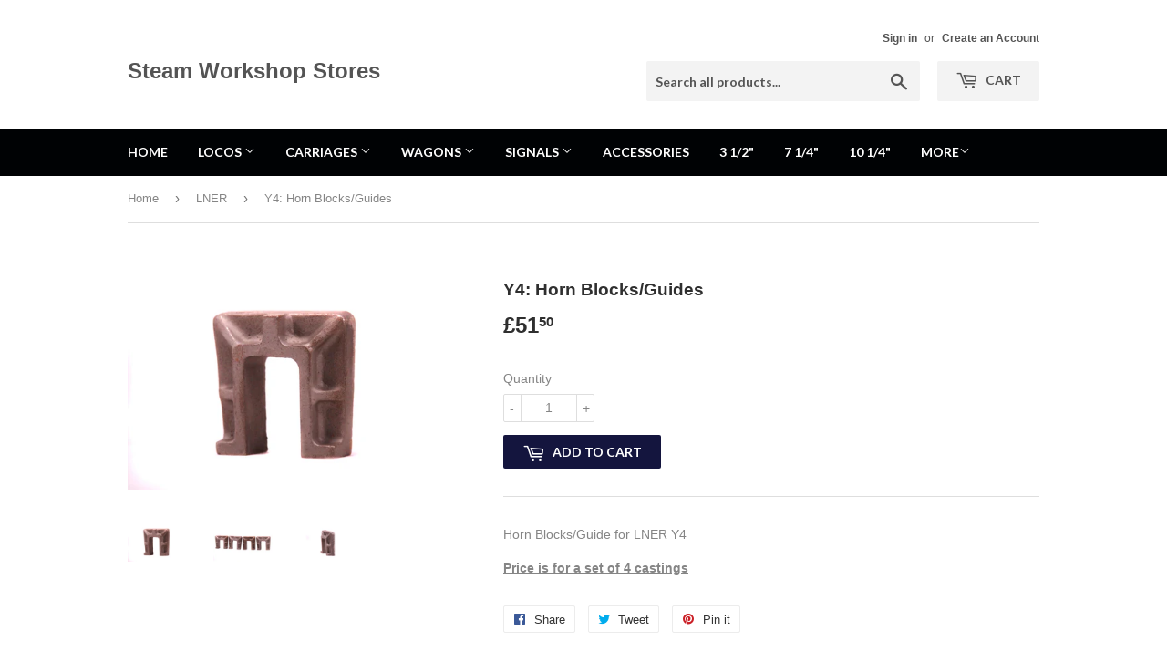

--- FILE ---
content_type: text/html; charset=utf-8
request_url: https://steamworkshopstores.com/collections/lner-y4/products/y4-horn-guides
body_size: 14603
content:
<!doctype html>
<!--[if lt IE 7]><html class="no-js lt-ie9 lt-ie8 lt-ie7" lang="en"> <![endif]-->
<!--[if IE 7]><html class="no-js lt-ie9 lt-ie8" lang="en"> <![endif]-->
<!--[if IE 8]><html class="no-js lt-ie9" lang="en"> <![endif]-->
<!--[if IE 9 ]><html class="ie9 no-js"> <![endif]-->
<!--[if (gt IE 9)|!(IE)]><!--> <html class="no-touch no-js"> <!--<![endif]-->
<head>

  <!-- Basic page needs ================================================== -->
  <meta charset="utf-8">
  <meta http-equiv="X-UA-Compatible" content="IE=edge,chrome=1">

  
  <link rel="shortcut icon" href="//steamworkshopstores.com/cdn/shop/files/steam_workshop_logo2_32x32.jpg?v=1613507819" type="image/png" />
  

  <!-- Title and description ================================================== -->
  <title>
  Y4: Horn Blocks/Guides &ndash; Steam Workshop Stores
  </title>


  
    <meta name="description" content="Horn Blocks/Guide for LNER Y4 Price is for a set of 4 castings">
  

  <!-- Product meta ================================================== -->
  
<meta property="og:site_name" content="Steam Workshop Stores">
<meta property="og:url" content="https://steamworkshopstores.com/products/y4-horn-guides">
<meta property="og:title" content="Y4: Horn Blocks/Guides">
<meta property="og:type" content="product">
<meta property="og:description" content="Horn Blocks/Guide for LNER Y4 Price is for a set of 4 castings"><meta property="og:price:amount" content="51.50">
  <meta property="og:price:currency" content="GBP"><meta property="og:image" content="http://steamworkshopstores.com/cdn/shop/products/19_1024x1024.jpg?v=1494364476"><meta property="og:image" content="http://steamworkshopstores.com/cdn/shop/products/17_1024x1024.jpg?v=1494364483"><meta property="og:image" content="http://steamworkshopstores.com/cdn/shop/products/18_1024x1024.jpg?v=1494364488">
<meta property="og:image:secure_url" content="https://steamworkshopstores.com/cdn/shop/products/19_1024x1024.jpg?v=1494364476"><meta property="og:image:secure_url" content="https://steamworkshopstores.com/cdn/shop/products/17_1024x1024.jpg?v=1494364483"><meta property="og:image:secure_url" content="https://steamworkshopstores.com/cdn/shop/products/18_1024x1024.jpg?v=1494364488">



  <meta name="twitter:card" content="summary_large_image">
  <meta name="twitter:image" content="https://steamworkshopstores.com/cdn/shop/products/19_1024x1024.jpg?v=1494364476">
  <meta name="twitter:image:width" content="480">
  <meta name="twitter:image:height" content="480">

<meta name="twitter:title" content="Y4: Horn Blocks/Guides">
<meta name="twitter:description" content="Horn Blocks/Guide for LNER Y4 Price is for a set of 4 castings">


  <!-- Helpers ================================================== -->
  <link rel="canonical" href="https://steamworkshopstores.com/products/y4-horn-guides">
  <meta name="viewport" content="width=device-width,initial-scale=1">

  <!-- CSS ================================================== -->
  <link href="//steamworkshopstores.com/cdn/shop/t/3/assets/theme.scss.css?v=159485703717225266811697549734" rel="stylesheet" type="text/css" media="all" />
  


  
    
    
    <link href="//fonts.googleapis.com/css?family=Lato:700" rel="stylesheet" type="text/css" media="all" />
  



  <!-- Header hook for plugins ================================================== -->
  <script>window.performance && window.performance.mark && window.performance.mark('shopify.content_for_header.start');</script><meta id="shopify-digital-wallet" name="shopify-digital-wallet" content="/19904243/digital_wallets/dialog">
<meta name="shopify-checkout-api-token" content="9834aa3aecf067ee6ecee8b0e2967ccb">
<meta id="in-context-paypal-metadata" data-shop-id="19904243" data-venmo-supported="false" data-environment="production" data-locale="en_US" data-paypal-v4="true" data-currency="GBP">
<link rel="alternate" type="application/json+oembed" href="https://steamworkshopstores.com/products/y4-horn-guides.oembed">
<script async="async" src="/checkouts/internal/preloads.js?locale=en-GB"></script>
<link rel="preconnect" href="https://shop.app" crossorigin="anonymous">
<script async="async" src="https://shop.app/checkouts/internal/preloads.js?locale=en-GB&shop_id=19904243" crossorigin="anonymous"></script>
<script id="apple-pay-shop-capabilities" type="application/json">{"shopId":19904243,"countryCode":"GB","currencyCode":"GBP","merchantCapabilities":["supports3DS"],"merchantId":"gid:\/\/shopify\/Shop\/19904243","merchantName":"Steam Workshop Stores","requiredBillingContactFields":["postalAddress","email","phone"],"requiredShippingContactFields":["postalAddress","email","phone"],"shippingType":"shipping","supportedNetworks":["visa","maestro","masterCard","discover","elo"],"total":{"type":"pending","label":"Steam Workshop Stores","amount":"1.00"},"shopifyPaymentsEnabled":true,"supportsSubscriptions":true}</script>
<script id="shopify-features" type="application/json">{"accessToken":"9834aa3aecf067ee6ecee8b0e2967ccb","betas":["rich-media-storefront-analytics"],"domain":"steamworkshopstores.com","predictiveSearch":true,"shopId":19904243,"locale":"en"}</script>
<script>var Shopify = Shopify || {};
Shopify.shop = "steam-workshop.myshopify.com";
Shopify.locale = "en";
Shopify.currency = {"active":"GBP","rate":"1.0"};
Shopify.country = "GB";
Shopify.theme = {"name":"supply","id":184633231,"schema_name":"Supply","schema_version":"2.0.5","theme_store_id":679,"role":"main"};
Shopify.theme.handle = "null";
Shopify.theme.style = {"id":null,"handle":null};
Shopify.cdnHost = "steamworkshopstores.com/cdn";
Shopify.routes = Shopify.routes || {};
Shopify.routes.root = "/";</script>
<script type="module">!function(o){(o.Shopify=o.Shopify||{}).modules=!0}(window);</script>
<script>!function(o){function n(){var o=[];function n(){o.push(Array.prototype.slice.apply(arguments))}return n.q=o,n}var t=o.Shopify=o.Shopify||{};t.loadFeatures=n(),t.autoloadFeatures=n()}(window);</script>
<script>
  window.ShopifyPay = window.ShopifyPay || {};
  window.ShopifyPay.apiHost = "shop.app\/pay";
  window.ShopifyPay.redirectState = null;
</script>
<script id="shop-js-analytics" type="application/json">{"pageType":"product"}</script>
<script defer="defer" async type="module" src="//steamworkshopstores.com/cdn/shopifycloud/shop-js/modules/v2/client.init-shop-cart-sync_BT-GjEfc.en.esm.js"></script>
<script defer="defer" async type="module" src="//steamworkshopstores.com/cdn/shopifycloud/shop-js/modules/v2/chunk.common_D58fp_Oc.esm.js"></script>
<script defer="defer" async type="module" src="//steamworkshopstores.com/cdn/shopifycloud/shop-js/modules/v2/chunk.modal_xMitdFEc.esm.js"></script>
<script type="module">
  await import("//steamworkshopstores.com/cdn/shopifycloud/shop-js/modules/v2/client.init-shop-cart-sync_BT-GjEfc.en.esm.js");
await import("//steamworkshopstores.com/cdn/shopifycloud/shop-js/modules/v2/chunk.common_D58fp_Oc.esm.js");
await import("//steamworkshopstores.com/cdn/shopifycloud/shop-js/modules/v2/chunk.modal_xMitdFEc.esm.js");

  window.Shopify.SignInWithShop?.initShopCartSync?.({"fedCMEnabled":true,"windoidEnabled":true});

</script>
<script>
  window.Shopify = window.Shopify || {};
  if (!window.Shopify.featureAssets) window.Shopify.featureAssets = {};
  window.Shopify.featureAssets['shop-js'] = {"shop-cart-sync":["modules/v2/client.shop-cart-sync_DZOKe7Ll.en.esm.js","modules/v2/chunk.common_D58fp_Oc.esm.js","modules/v2/chunk.modal_xMitdFEc.esm.js"],"init-fed-cm":["modules/v2/client.init-fed-cm_B6oLuCjv.en.esm.js","modules/v2/chunk.common_D58fp_Oc.esm.js","modules/v2/chunk.modal_xMitdFEc.esm.js"],"shop-cash-offers":["modules/v2/client.shop-cash-offers_D2sdYoxE.en.esm.js","modules/v2/chunk.common_D58fp_Oc.esm.js","modules/v2/chunk.modal_xMitdFEc.esm.js"],"shop-login-button":["modules/v2/client.shop-login-button_QeVjl5Y3.en.esm.js","modules/v2/chunk.common_D58fp_Oc.esm.js","modules/v2/chunk.modal_xMitdFEc.esm.js"],"pay-button":["modules/v2/client.pay-button_DXTOsIq6.en.esm.js","modules/v2/chunk.common_D58fp_Oc.esm.js","modules/v2/chunk.modal_xMitdFEc.esm.js"],"shop-button":["modules/v2/client.shop-button_DQZHx9pm.en.esm.js","modules/v2/chunk.common_D58fp_Oc.esm.js","modules/v2/chunk.modal_xMitdFEc.esm.js"],"avatar":["modules/v2/client.avatar_BTnouDA3.en.esm.js"],"init-windoid":["modules/v2/client.init-windoid_CR1B-cfM.en.esm.js","modules/v2/chunk.common_D58fp_Oc.esm.js","modules/v2/chunk.modal_xMitdFEc.esm.js"],"init-shop-for-new-customer-accounts":["modules/v2/client.init-shop-for-new-customer-accounts_C_vY_xzh.en.esm.js","modules/v2/client.shop-login-button_QeVjl5Y3.en.esm.js","modules/v2/chunk.common_D58fp_Oc.esm.js","modules/v2/chunk.modal_xMitdFEc.esm.js"],"init-shop-email-lookup-coordinator":["modules/v2/client.init-shop-email-lookup-coordinator_BI7n9ZSv.en.esm.js","modules/v2/chunk.common_D58fp_Oc.esm.js","modules/v2/chunk.modal_xMitdFEc.esm.js"],"init-shop-cart-sync":["modules/v2/client.init-shop-cart-sync_BT-GjEfc.en.esm.js","modules/v2/chunk.common_D58fp_Oc.esm.js","modules/v2/chunk.modal_xMitdFEc.esm.js"],"shop-toast-manager":["modules/v2/client.shop-toast-manager_DiYdP3xc.en.esm.js","modules/v2/chunk.common_D58fp_Oc.esm.js","modules/v2/chunk.modal_xMitdFEc.esm.js"],"init-customer-accounts":["modules/v2/client.init-customer-accounts_D9ZNqS-Q.en.esm.js","modules/v2/client.shop-login-button_QeVjl5Y3.en.esm.js","modules/v2/chunk.common_D58fp_Oc.esm.js","modules/v2/chunk.modal_xMitdFEc.esm.js"],"init-customer-accounts-sign-up":["modules/v2/client.init-customer-accounts-sign-up_iGw4briv.en.esm.js","modules/v2/client.shop-login-button_QeVjl5Y3.en.esm.js","modules/v2/chunk.common_D58fp_Oc.esm.js","modules/v2/chunk.modal_xMitdFEc.esm.js"],"shop-follow-button":["modules/v2/client.shop-follow-button_CqMgW2wH.en.esm.js","modules/v2/chunk.common_D58fp_Oc.esm.js","modules/v2/chunk.modal_xMitdFEc.esm.js"],"checkout-modal":["modules/v2/client.checkout-modal_xHeaAweL.en.esm.js","modules/v2/chunk.common_D58fp_Oc.esm.js","modules/v2/chunk.modal_xMitdFEc.esm.js"],"shop-login":["modules/v2/client.shop-login_D91U-Q7h.en.esm.js","modules/v2/chunk.common_D58fp_Oc.esm.js","modules/v2/chunk.modal_xMitdFEc.esm.js"],"lead-capture":["modules/v2/client.lead-capture_BJmE1dJe.en.esm.js","modules/v2/chunk.common_D58fp_Oc.esm.js","modules/v2/chunk.modal_xMitdFEc.esm.js"],"payment-terms":["modules/v2/client.payment-terms_Ci9AEqFq.en.esm.js","modules/v2/chunk.common_D58fp_Oc.esm.js","modules/v2/chunk.modal_xMitdFEc.esm.js"]};
</script>
<script id="__st">var __st={"a":19904243,"offset":0,"reqid":"1dcd48f2-84c7-4391-be6b-39b5f43ec9aa-1769099720","pageurl":"steamworkshopstores.com\/collections\/lner-y4\/products\/y4-horn-guides","u":"e38be8e38045","p":"product","rtyp":"product","rid":11341008847};</script>
<script>window.ShopifyPaypalV4VisibilityTracking = true;</script>
<script id="captcha-bootstrap">!function(){'use strict';const t='contact',e='account',n='new_comment',o=[[t,t],['blogs',n],['comments',n],[t,'customer']],c=[[e,'customer_login'],[e,'guest_login'],[e,'recover_customer_password'],[e,'create_customer']],r=t=>t.map((([t,e])=>`form[action*='/${t}']:not([data-nocaptcha='true']) input[name='form_type'][value='${e}']`)).join(','),a=t=>()=>t?[...document.querySelectorAll(t)].map((t=>t.form)):[];function s(){const t=[...o],e=r(t);return a(e)}const i='password',u='form_key',d=['recaptcha-v3-token','g-recaptcha-response','h-captcha-response',i],f=()=>{try{return window.sessionStorage}catch{return}},m='__shopify_v',_=t=>t.elements[u];function p(t,e,n=!1){try{const o=window.sessionStorage,c=JSON.parse(o.getItem(e)),{data:r}=function(t){const{data:e,action:n}=t;return t[m]||n?{data:e,action:n}:{data:t,action:n}}(c);for(const[e,n]of Object.entries(r))t.elements[e]&&(t.elements[e].value=n);n&&o.removeItem(e)}catch(o){console.error('form repopulation failed',{error:o})}}const l='form_type',E='cptcha';function T(t){t.dataset[E]=!0}const w=window,h=w.document,L='Shopify',v='ce_forms',y='captcha';let A=!1;((t,e)=>{const n=(g='f06e6c50-85a8-45c8-87d0-21a2b65856fe',I='https://cdn.shopify.com/shopifycloud/storefront-forms-hcaptcha/ce_storefront_forms_captcha_hcaptcha.v1.5.2.iife.js',D={infoText:'Protected by hCaptcha',privacyText:'Privacy',termsText:'Terms'},(t,e,n)=>{const o=w[L][v],c=o.bindForm;if(c)return c(t,g,e,D).then(n);var r;o.q.push([[t,g,e,D],n]),r=I,A||(h.body.append(Object.assign(h.createElement('script'),{id:'captcha-provider',async:!0,src:r})),A=!0)});var g,I,D;w[L]=w[L]||{},w[L][v]=w[L][v]||{},w[L][v].q=[],w[L][y]=w[L][y]||{},w[L][y].protect=function(t,e){n(t,void 0,e),T(t)},Object.freeze(w[L][y]),function(t,e,n,w,h,L){const[v,y,A,g]=function(t,e,n){const i=e?o:[],u=t?c:[],d=[...i,...u],f=r(d),m=r(i),_=r(d.filter((([t,e])=>n.includes(e))));return[a(f),a(m),a(_),s()]}(w,h,L),I=t=>{const e=t.target;return e instanceof HTMLFormElement?e:e&&e.form},D=t=>v().includes(t);t.addEventListener('submit',(t=>{const e=I(t);if(!e)return;const n=D(e)&&!e.dataset.hcaptchaBound&&!e.dataset.recaptchaBound,o=_(e),c=g().includes(e)&&(!o||!o.value);(n||c)&&t.preventDefault(),c&&!n&&(function(t){try{if(!f())return;!function(t){const e=f();if(!e)return;const n=_(t);if(!n)return;const o=n.value;o&&e.removeItem(o)}(t);const e=Array.from(Array(32),(()=>Math.random().toString(36)[2])).join('');!function(t,e){_(t)||t.append(Object.assign(document.createElement('input'),{type:'hidden',name:u})),t.elements[u].value=e}(t,e),function(t,e){const n=f();if(!n)return;const o=[...t.querySelectorAll(`input[type='${i}']`)].map((({name:t})=>t)),c=[...d,...o],r={};for(const[a,s]of new FormData(t).entries())c.includes(a)||(r[a]=s);n.setItem(e,JSON.stringify({[m]:1,action:t.action,data:r}))}(t,e)}catch(e){console.error('failed to persist form',e)}}(e),e.submit())}));const S=(t,e)=>{t&&!t.dataset[E]&&(n(t,e.some((e=>e===t))),T(t))};for(const o of['focusin','change'])t.addEventListener(o,(t=>{const e=I(t);D(e)&&S(e,y())}));const B=e.get('form_key'),M=e.get(l),P=B&&M;t.addEventListener('DOMContentLoaded',(()=>{const t=y();if(P)for(const e of t)e.elements[l].value===M&&p(e,B);[...new Set([...A(),...v().filter((t=>'true'===t.dataset.shopifyCaptcha))])].forEach((e=>S(e,t)))}))}(h,new URLSearchParams(w.location.search),n,t,e,['guest_login'])})(!0,!0)}();</script>
<script integrity="sha256-4kQ18oKyAcykRKYeNunJcIwy7WH5gtpwJnB7kiuLZ1E=" data-source-attribution="shopify.loadfeatures" defer="defer" src="//steamworkshopstores.com/cdn/shopifycloud/storefront/assets/storefront/load_feature-a0a9edcb.js" crossorigin="anonymous"></script>
<script crossorigin="anonymous" defer="defer" src="//steamworkshopstores.com/cdn/shopifycloud/storefront/assets/shopify_pay/storefront-65b4c6d7.js?v=20250812"></script>
<script data-source-attribution="shopify.dynamic_checkout.dynamic.init">var Shopify=Shopify||{};Shopify.PaymentButton=Shopify.PaymentButton||{isStorefrontPortableWallets:!0,init:function(){window.Shopify.PaymentButton.init=function(){};var t=document.createElement("script");t.src="https://steamworkshopstores.com/cdn/shopifycloud/portable-wallets/latest/portable-wallets.en.js",t.type="module",document.head.appendChild(t)}};
</script>
<script data-source-attribution="shopify.dynamic_checkout.buyer_consent">
  function portableWalletsHideBuyerConsent(e){var t=document.getElementById("shopify-buyer-consent"),n=document.getElementById("shopify-subscription-policy-button");t&&n&&(t.classList.add("hidden"),t.setAttribute("aria-hidden","true"),n.removeEventListener("click",e))}function portableWalletsShowBuyerConsent(e){var t=document.getElementById("shopify-buyer-consent"),n=document.getElementById("shopify-subscription-policy-button");t&&n&&(t.classList.remove("hidden"),t.removeAttribute("aria-hidden"),n.addEventListener("click",e))}window.Shopify?.PaymentButton&&(window.Shopify.PaymentButton.hideBuyerConsent=portableWalletsHideBuyerConsent,window.Shopify.PaymentButton.showBuyerConsent=portableWalletsShowBuyerConsent);
</script>
<script data-source-attribution="shopify.dynamic_checkout.cart.bootstrap">document.addEventListener("DOMContentLoaded",(function(){function t(){return document.querySelector("shopify-accelerated-checkout-cart, shopify-accelerated-checkout")}if(t())Shopify.PaymentButton.init();else{new MutationObserver((function(e,n){t()&&(Shopify.PaymentButton.init(),n.disconnect())})).observe(document.body,{childList:!0,subtree:!0})}}));
</script>
<link id="shopify-accelerated-checkout-styles" rel="stylesheet" media="screen" href="https://steamworkshopstores.com/cdn/shopifycloud/portable-wallets/latest/accelerated-checkout-backwards-compat.css" crossorigin="anonymous">
<style id="shopify-accelerated-checkout-cart">
        #shopify-buyer-consent {
  margin-top: 1em;
  display: inline-block;
  width: 100%;
}

#shopify-buyer-consent.hidden {
  display: none;
}

#shopify-subscription-policy-button {
  background: none;
  border: none;
  padding: 0;
  text-decoration: underline;
  font-size: inherit;
  cursor: pointer;
}

#shopify-subscription-policy-button::before {
  box-shadow: none;
}

      </style>

<script>window.performance && window.performance.mark && window.performance.mark('shopify.content_for_header.end');</script>

  

<!--[if lt IE 9]>
<script src="//cdnjs.cloudflare.com/ajax/libs/html5shiv/3.7.2/html5shiv.min.js" type="text/javascript"></script>
<script src="//steamworkshopstores.com/cdn/shop/t/3/assets/respond.min.js?v=72" type="text/javascript"></script>
<link href="//steamworkshopstores.com/cdn/shop/t/3/assets/respond-proxy.html" id="respond-proxy" rel="respond-proxy" />
<link href="//steamworkshopstores.com/search?q=2544e0cd9f0b19df03970f9af00dbaa1" id="respond-redirect" rel="respond-redirect" />
<script src="//steamworkshopstores.com/search?q=2544e0cd9f0b19df03970f9af00dbaa1" type="text/javascript"></script>
<![endif]-->
<!--[if (lte IE 9) ]><script src="//steamworkshopstores.com/cdn/shop/t/3/assets/match-media.min.js?v=72" type="text/javascript"></script><![endif]-->


  
  

  <script src="//ajax.googleapis.com/ajax/libs/jquery/1.11.0/jquery.min.js" type="text/javascript"></script>


  <!--[if (gt IE 9)|!(IE)]><!--><script src="//steamworkshopstores.com/cdn/shop/t/3/assets/vendor.js?v=77006336269012142731494319330" defer="defer"></script><!--<![endif]-->
  <!--[if lte IE 9]><script src="//steamworkshopstores.com/cdn/shop/t/3/assets/vendor.js?v=77006336269012142731494319330"></script><![endif]-->

  <!--[if (gt IE 9)|!(IE)]><!--><script src="//steamworkshopstores.com/cdn/shop/t/3/assets/theme.js?v=4407056546981983751494319331" defer="defer"></script><!--<![endif]-->
  <!--[if lte IE 9]><script src="//steamworkshopstores.com/cdn/shop/t/3/assets/theme.js?v=4407056546981983751494319331"></script><![endif]-->


<link href="https://monorail-edge.shopifysvc.com" rel="dns-prefetch">
<script>(function(){if ("sendBeacon" in navigator && "performance" in window) {try {var session_token_from_headers = performance.getEntriesByType('navigation')[0].serverTiming.find(x => x.name == '_s').description;} catch {var session_token_from_headers = undefined;}var session_cookie_matches = document.cookie.match(/_shopify_s=([^;]*)/);var session_token_from_cookie = session_cookie_matches && session_cookie_matches.length === 2 ? session_cookie_matches[1] : "";var session_token = session_token_from_headers || session_token_from_cookie || "";function handle_abandonment_event(e) {var entries = performance.getEntries().filter(function(entry) {return /monorail-edge.shopifysvc.com/.test(entry.name);});if (!window.abandonment_tracked && entries.length === 0) {window.abandonment_tracked = true;var currentMs = Date.now();var navigation_start = performance.timing.navigationStart;var payload = {shop_id: 19904243,url: window.location.href,navigation_start,duration: currentMs - navigation_start,session_token,page_type: "product"};window.navigator.sendBeacon("https://monorail-edge.shopifysvc.com/v1/produce", JSON.stringify({schema_id: "online_store_buyer_site_abandonment/1.1",payload: payload,metadata: {event_created_at_ms: currentMs,event_sent_at_ms: currentMs}}));}}window.addEventListener('pagehide', handle_abandonment_event);}}());</script>
<script id="web-pixels-manager-setup">(function e(e,d,r,n,o){if(void 0===o&&(o={}),!Boolean(null===(a=null===(i=window.Shopify)||void 0===i?void 0:i.analytics)||void 0===a?void 0:a.replayQueue)){var i,a;window.Shopify=window.Shopify||{};var t=window.Shopify;t.analytics=t.analytics||{};var s=t.analytics;s.replayQueue=[],s.publish=function(e,d,r){return s.replayQueue.push([e,d,r]),!0};try{self.performance.mark("wpm:start")}catch(e){}var l=function(){var e={modern:/Edge?\/(1{2}[4-9]|1[2-9]\d|[2-9]\d{2}|\d{4,})\.\d+(\.\d+|)|Firefox\/(1{2}[4-9]|1[2-9]\d|[2-9]\d{2}|\d{4,})\.\d+(\.\d+|)|Chrom(ium|e)\/(9{2}|\d{3,})\.\d+(\.\d+|)|(Maci|X1{2}).+ Version\/(15\.\d+|(1[6-9]|[2-9]\d|\d{3,})\.\d+)([,.]\d+|)( \(\w+\)|)( Mobile\/\w+|) Safari\/|Chrome.+OPR\/(9{2}|\d{3,})\.\d+\.\d+|(CPU[ +]OS|iPhone[ +]OS|CPU[ +]iPhone|CPU IPhone OS|CPU iPad OS)[ +]+(15[._]\d+|(1[6-9]|[2-9]\d|\d{3,})[._]\d+)([._]\d+|)|Android:?[ /-](13[3-9]|1[4-9]\d|[2-9]\d{2}|\d{4,})(\.\d+|)(\.\d+|)|Android.+Firefox\/(13[5-9]|1[4-9]\d|[2-9]\d{2}|\d{4,})\.\d+(\.\d+|)|Android.+Chrom(ium|e)\/(13[3-9]|1[4-9]\d|[2-9]\d{2}|\d{4,})\.\d+(\.\d+|)|SamsungBrowser\/([2-9]\d|\d{3,})\.\d+/,legacy:/Edge?\/(1[6-9]|[2-9]\d|\d{3,})\.\d+(\.\d+|)|Firefox\/(5[4-9]|[6-9]\d|\d{3,})\.\d+(\.\d+|)|Chrom(ium|e)\/(5[1-9]|[6-9]\d|\d{3,})\.\d+(\.\d+|)([\d.]+$|.*Safari\/(?![\d.]+ Edge\/[\d.]+$))|(Maci|X1{2}).+ Version\/(10\.\d+|(1[1-9]|[2-9]\d|\d{3,})\.\d+)([,.]\d+|)( \(\w+\)|)( Mobile\/\w+|) Safari\/|Chrome.+OPR\/(3[89]|[4-9]\d|\d{3,})\.\d+\.\d+|(CPU[ +]OS|iPhone[ +]OS|CPU[ +]iPhone|CPU IPhone OS|CPU iPad OS)[ +]+(10[._]\d+|(1[1-9]|[2-9]\d|\d{3,})[._]\d+)([._]\d+|)|Android:?[ /-](13[3-9]|1[4-9]\d|[2-9]\d{2}|\d{4,})(\.\d+|)(\.\d+|)|Mobile Safari.+OPR\/([89]\d|\d{3,})\.\d+\.\d+|Android.+Firefox\/(13[5-9]|1[4-9]\d|[2-9]\d{2}|\d{4,})\.\d+(\.\d+|)|Android.+Chrom(ium|e)\/(13[3-9]|1[4-9]\d|[2-9]\d{2}|\d{4,})\.\d+(\.\d+|)|Android.+(UC? ?Browser|UCWEB|U3)[ /]?(15\.([5-9]|\d{2,})|(1[6-9]|[2-9]\d|\d{3,})\.\d+)\.\d+|SamsungBrowser\/(5\.\d+|([6-9]|\d{2,})\.\d+)|Android.+MQ{2}Browser\/(14(\.(9|\d{2,})|)|(1[5-9]|[2-9]\d|\d{3,})(\.\d+|))(\.\d+|)|K[Aa][Ii]OS\/(3\.\d+|([4-9]|\d{2,})\.\d+)(\.\d+|)/},d=e.modern,r=e.legacy,n=navigator.userAgent;return n.match(d)?"modern":n.match(r)?"legacy":"unknown"}(),u="modern"===l?"modern":"legacy",c=(null!=n?n:{modern:"",legacy:""})[u],f=function(e){return[e.baseUrl,"/wpm","/b",e.hashVersion,"modern"===e.buildTarget?"m":"l",".js"].join("")}({baseUrl:d,hashVersion:r,buildTarget:u}),m=function(e){var d=e.version,r=e.bundleTarget,n=e.surface,o=e.pageUrl,i=e.monorailEndpoint;return{emit:function(e){var a=e.status,t=e.errorMsg,s=(new Date).getTime(),l=JSON.stringify({metadata:{event_sent_at_ms:s},events:[{schema_id:"web_pixels_manager_load/3.1",payload:{version:d,bundle_target:r,page_url:o,status:a,surface:n,error_msg:t},metadata:{event_created_at_ms:s}}]});if(!i)return console&&console.warn&&console.warn("[Web Pixels Manager] No Monorail endpoint provided, skipping logging."),!1;try{return self.navigator.sendBeacon.bind(self.navigator)(i,l)}catch(e){}var u=new XMLHttpRequest;try{return u.open("POST",i,!0),u.setRequestHeader("Content-Type","text/plain"),u.send(l),!0}catch(e){return console&&console.warn&&console.warn("[Web Pixels Manager] Got an unhandled error while logging to Monorail."),!1}}}}({version:r,bundleTarget:l,surface:e.surface,pageUrl:self.location.href,monorailEndpoint:e.monorailEndpoint});try{o.browserTarget=l,function(e){var d=e.src,r=e.async,n=void 0===r||r,o=e.onload,i=e.onerror,a=e.sri,t=e.scriptDataAttributes,s=void 0===t?{}:t,l=document.createElement("script"),u=document.querySelector("head"),c=document.querySelector("body");if(l.async=n,l.src=d,a&&(l.integrity=a,l.crossOrigin="anonymous"),s)for(var f in s)if(Object.prototype.hasOwnProperty.call(s,f))try{l.dataset[f]=s[f]}catch(e){}if(o&&l.addEventListener("load",o),i&&l.addEventListener("error",i),u)u.appendChild(l);else{if(!c)throw new Error("Did not find a head or body element to append the script");c.appendChild(l)}}({src:f,async:!0,onload:function(){if(!function(){var e,d;return Boolean(null===(d=null===(e=window.Shopify)||void 0===e?void 0:e.analytics)||void 0===d?void 0:d.initialized)}()){var d=window.webPixelsManager.init(e)||void 0;if(d){var r=window.Shopify.analytics;r.replayQueue.forEach((function(e){var r=e[0],n=e[1],o=e[2];d.publishCustomEvent(r,n,o)})),r.replayQueue=[],r.publish=d.publishCustomEvent,r.visitor=d.visitor,r.initialized=!0}}},onerror:function(){return m.emit({status:"failed",errorMsg:"".concat(f," has failed to load")})},sri:function(e){var d=/^sha384-[A-Za-z0-9+/=]+$/;return"string"==typeof e&&d.test(e)}(c)?c:"",scriptDataAttributes:o}),m.emit({status:"loading"})}catch(e){m.emit({status:"failed",errorMsg:(null==e?void 0:e.message)||"Unknown error"})}}})({shopId: 19904243,storefrontBaseUrl: "https://steamworkshopstores.com",extensionsBaseUrl: "https://extensions.shopifycdn.com/cdn/shopifycloud/web-pixels-manager",monorailEndpoint: "https://monorail-edge.shopifysvc.com/unstable/produce_batch",surface: "storefront-renderer",enabledBetaFlags: ["2dca8a86"],webPixelsConfigList: [{"id":"shopify-app-pixel","configuration":"{}","eventPayloadVersion":"v1","runtimeContext":"STRICT","scriptVersion":"0450","apiClientId":"shopify-pixel","type":"APP","privacyPurposes":["ANALYTICS","MARKETING"]},{"id":"shopify-custom-pixel","eventPayloadVersion":"v1","runtimeContext":"LAX","scriptVersion":"0450","apiClientId":"shopify-pixel","type":"CUSTOM","privacyPurposes":["ANALYTICS","MARKETING"]}],isMerchantRequest: false,initData: {"shop":{"name":"Steam Workshop Stores","paymentSettings":{"currencyCode":"GBP"},"myshopifyDomain":"steam-workshop.myshopify.com","countryCode":"GB","storefrontUrl":"https:\/\/steamworkshopstores.com"},"customer":null,"cart":null,"checkout":null,"productVariants":[{"price":{"amount":51.5,"currencyCode":"GBP"},"product":{"title":"Y4: Horn Blocks\/Guides","vendor":"Steam Workshop Stores","id":"11341008847","untranslatedTitle":"Y4: Horn Blocks\/Guides","url":"\/products\/y4-horn-guides","type":"Y4"},"id":"43605798159","image":{"src":"\/\/steamworkshopstores.com\/cdn\/shop\/products\/19.jpg?v=1494364476"},"sku":"","title":"Default Title","untranslatedTitle":"Default Title"}],"purchasingCompany":null},},"https://steamworkshopstores.com/cdn","fcfee988w5aeb613cpc8e4bc33m6693e112",{"modern":"","legacy":""},{"shopId":"19904243","storefrontBaseUrl":"https:\/\/steamworkshopstores.com","extensionBaseUrl":"https:\/\/extensions.shopifycdn.com\/cdn\/shopifycloud\/web-pixels-manager","surface":"storefront-renderer","enabledBetaFlags":"[\"2dca8a86\"]","isMerchantRequest":"false","hashVersion":"fcfee988w5aeb613cpc8e4bc33m6693e112","publish":"custom","events":"[[\"page_viewed\",{}],[\"product_viewed\",{\"productVariant\":{\"price\":{\"amount\":51.5,\"currencyCode\":\"GBP\"},\"product\":{\"title\":\"Y4: Horn Blocks\/Guides\",\"vendor\":\"Steam Workshop Stores\",\"id\":\"11341008847\",\"untranslatedTitle\":\"Y4: Horn Blocks\/Guides\",\"url\":\"\/products\/y4-horn-guides\",\"type\":\"Y4\"},\"id\":\"43605798159\",\"image\":{\"src\":\"\/\/steamworkshopstores.com\/cdn\/shop\/products\/19.jpg?v=1494364476\"},\"sku\":\"\",\"title\":\"Default Title\",\"untranslatedTitle\":\"Default Title\"}}]]"});</script><script>
  window.ShopifyAnalytics = window.ShopifyAnalytics || {};
  window.ShopifyAnalytics.meta = window.ShopifyAnalytics.meta || {};
  window.ShopifyAnalytics.meta.currency = 'GBP';
  var meta = {"product":{"id":11341008847,"gid":"gid:\/\/shopify\/Product\/11341008847","vendor":"Steam Workshop Stores","type":"Y4","handle":"y4-horn-guides","variants":[{"id":43605798159,"price":5150,"name":"Y4: Horn Blocks\/Guides","public_title":null,"sku":""}],"remote":false},"page":{"pageType":"product","resourceType":"product","resourceId":11341008847,"requestId":"1dcd48f2-84c7-4391-be6b-39b5f43ec9aa-1769099720"}};
  for (var attr in meta) {
    window.ShopifyAnalytics.meta[attr] = meta[attr];
  }
</script>
<script class="analytics">
  (function () {
    var customDocumentWrite = function(content) {
      var jquery = null;

      if (window.jQuery) {
        jquery = window.jQuery;
      } else if (window.Checkout && window.Checkout.$) {
        jquery = window.Checkout.$;
      }

      if (jquery) {
        jquery('body').append(content);
      }
    };

    var hasLoggedConversion = function(token) {
      if (token) {
        return document.cookie.indexOf('loggedConversion=' + token) !== -1;
      }
      return false;
    }

    var setCookieIfConversion = function(token) {
      if (token) {
        var twoMonthsFromNow = new Date(Date.now());
        twoMonthsFromNow.setMonth(twoMonthsFromNow.getMonth() + 2);

        document.cookie = 'loggedConversion=' + token + '; expires=' + twoMonthsFromNow;
      }
    }

    var trekkie = window.ShopifyAnalytics.lib = window.trekkie = window.trekkie || [];
    if (trekkie.integrations) {
      return;
    }
    trekkie.methods = [
      'identify',
      'page',
      'ready',
      'track',
      'trackForm',
      'trackLink'
    ];
    trekkie.factory = function(method) {
      return function() {
        var args = Array.prototype.slice.call(arguments);
        args.unshift(method);
        trekkie.push(args);
        return trekkie;
      };
    };
    for (var i = 0; i < trekkie.methods.length; i++) {
      var key = trekkie.methods[i];
      trekkie[key] = trekkie.factory(key);
    }
    trekkie.load = function(config) {
      trekkie.config = config || {};
      trekkie.config.initialDocumentCookie = document.cookie;
      var first = document.getElementsByTagName('script')[0];
      var script = document.createElement('script');
      script.type = 'text/javascript';
      script.onerror = function(e) {
        var scriptFallback = document.createElement('script');
        scriptFallback.type = 'text/javascript';
        scriptFallback.onerror = function(error) {
                var Monorail = {
      produce: function produce(monorailDomain, schemaId, payload) {
        var currentMs = new Date().getTime();
        var event = {
          schema_id: schemaId,
          payload: payload,
          metadata: {
            event_created_at_ms: currentMs,
            event_sent_at_ms: currentMs
          }
        };
        return Monorail.sendRequest("https://" + monorailDomain + "/v1/produce", JSON.stringify(event));
      },
      sendRequest: function sendRequest(endpointUrl, payload) {
        // Try the sendBeacon API
        if (window && window.navigator && typeof window.navigator.sendBeacon === 'function' && typeof window.Blob === 'function' && !Monorail.isIos12()) {
          var blobData = new window.Blob([payload], {
            type: 'text/plain'
          });

          if (window.navigator.sendBeacon(endpointUrl, blobData)) {
            return true;
          } // sendBeacon was not successful

        } // XHR beacon

        var xhr = new XMLHttpRequest();

        try {
          xhr.open('POST', endpointUrl);
          xhr.setRequestHeader('Content-Type', 'text/plain');
          xhr.send(payload);
        } catch (e) {
          console.log(e);
        }

        return false;
      },
      isIos12: function isIos12() {
        return window.navigator.userAgent.lastIndexOf('iPhone; CPU iPhone OS 12_') !== -1 || window.navigator.userAgent.lastIndexOf('iPad; CPU OS 12_') !== -1;
      }
    };
    Monorail.produce('monorail-edge.shopifysvc.com',
      'trekkie_storefront_load_errors/1.1',
      {shop_id: 19904243,
      theme_id: 184633231,
      app_name: "storefront",
      context_url: window.location.href,
      source_url: "//steamworkshopstores.com/cdn/s/trekkie.storefront.1bbfab421998800ff09850b62e84b8915387986d.min.js"});

        };
        scriptFallback.async = true;
        scriptFallback.src = '//steamworkshopstores.com/cdn/s/trekkie.storefront.1bbfab421998800ff09850b62e84b8915387986d.min.js';
        first.parentNode.insertBefore(scriptFallback, first);
      };
      script.async = true;
      script.src = '//steamworkshopstores.com/cdn/s/trekkie.storefront.1bbfab421998800ff09850b62e84b8915387986d.min.js';
      first.parentNode.insertBefore(script, first);
    };
    trekkie.load(
      {"Trekkie":{"appName":"storefront","development":false,"defaultAttributes":{"shopId":19904243,"isMerchantRequest":null,"themeId":184633231,"themeCityHash":"13758421456607973178","contentLanguage":"en","currency":"GBP","eventMetadataId":"da4a2313-9d14-4aef-a0a5-aeb7f4bb7907"},"isServerSideCookieWritingEnabled":true,"monorailRegion":"shop_domain","enabledBetaFlags":["65f19447"]},"Session Attribution":{},"S2S":{"facebookCapiEnabled":false,"source":"trekkie-storefront-renderer","apiClientId":580111}}
    );

    var loaded = false;
    trekkie.ready(function() {
      if (loaded) return;
      loaded = true;

      window.ShopifyAnalytics.lib = window.trekkie;

      var originalDocumentWrite = document.write;
      document.write = customDocumentWrite;
      try { window.ShopifyAnalytics.merchantGoogleAnalytics.call(this); } catch(error) {};
      document.write = originalDocumentWrite;

      window.ShopifyAnalytics.lib.page(null,{"pageType":"product","resourceType":"product","resourceId":11341008847,"requestId":"1dcd48f2-84c7-4391-be6b-39b5f43ec9aa-1769099720","shopifyEmitted":true});

      var match = window.location.pathname.match(/checkouts\/(.+)\/(thank_you|post_purchase)/)
      var token = match? match[1]: undefined;
      if (!hasLoggedConversion(token)) {
        setCookieIfConversion(token);
        window.ShopifyAnalytics.lib.track("Viewed Product",{"currency":"GBP","variantId":43605798159,"productId":11341008847,"productGid":"gid:\/\/shopify\/Product\/11341008847","name":"Y4: Horn Blocks\/Guides","price":"51.50","sku":"","brand":"Steam Workshop Stores","variant":null,"category":"Y4","nonInteraction":true,"remote":false},undefined,undefined,{"shopifyEmitted":true});
      window.ShopifyAnalytics.lib.track("monorail:\/\/trekkie_storefront_viewed_product\/1.1",{"currency":"GBP","variantId":43605798159,"productId":11341008847,"productGid":"gid:\/\/shopify\/Product\/11341008847","name":"Y4: Horn Blocks\/Guides","price":"51.50","sku":"","brand":"Steam Workshop Stores","variant":null,"category":"Y4","nonInteraction":true,"remote":false,"referer":"https:\/\/steamworkshopstores.com\/collections\/lner-y4\/products\/y4-horn-guides"});
      }
    });


        var eventsListenerScript = document.createElement('script');
        eventsListenerScript.async = true;
        eventsListenerScript.src = "//steamworkshopstores.com/cdn/shopifycloud/storefront/assets/shop_events_listener-3da45d37.js";
        document.getElementsByTagName('head')[0].appendChild(eventsListenerScript);

})();</script>
<script
  defer
  src="https://steamworkshopstores.com/cdn/shopifycloud/perf-kit/shopify-perf-kit-3.0.4.min.js"
  data-application="storefront-renderer"
  data-shop-id="19904243"
  data-render-region="gcp-us-east1"
  data-page-type="product"
  data-theme-instance-id="184633231"
  data-theme-name="Supply"
  data-theme-version="2.0.5"
  data-monorail-region="shop_domain"
  data-resource-timing-sampling-rate="10"
  data-shs="true"
  data-shs-beacon="true"
  data-shs-export-with-fetch="true"
  data-shs-logs-sample-rate="1"
  data-shs-beacon-endpoint="https://steamworkshopstores.com/api/collect"
></script>
</head>

<body id="y4-horn-blocks-guides" class="template-product" >

  <div id="shopify-section-header" class="shopify-section header-section"><header class="site-header" role="banner" data-section-id="header" data-section-type="header-section">
  <div class="wrapper">

    <div class="grid--full">
      <div class="grid-item large--one-half">
        
          <div class="h1 header-logo" itemscope itemtype="http://schema.org/Organization">
        
          
            <a href="/" itemprop="url">Steam Workshop Stores</a>
          
        
          </div>
        
      </div>

      <div class="grid-item large--one-half text-center large--text-right">
        
          <div class="site-header--text-links medium-down--hide">
            

            
              <span class="site-header--meta-links medium-down--hide">
                
                  <a href="/account/login" id="customer_login_link">Sign in</a>
                  <span class="site-header--spacer">or</span>
                  <a href="/account/register" id="customer_register_link">Create an Account</a>
                
              </span>
            
          </div>

          <br class="medium-down--hide">
        

        <form action="/search" method="get" class="search-bar" role="search">
  <input type="hidden" name="type" value="product">

  <input type="search" name="q" value="" placeholder="Search all products..." aria-label="Search all products...">
  <button type="submit" class="search-bar--submit icon-fallback-text">
    <span class="icon icon-search" aria-hidden="true"></span>
    <span class="fallback-text">Search</span>
  </button>
</form>


        <a href="/cart" class="header-cart-btn cart-toggle">
          <span class="icon icon-cart"></span>
          Cart <span class="cart-count cart-badge--desktop hidden-count">0</span>
        </a>
      </div>
    </div>

  </div>
</header>

<nav class="nav-bar" role="navigation">
  <div class="wrapper">
    <form action="/search" method="get" class="search-bar" role="search">
  <input type="hidden" name="type" value="product">

  <input type="search" name="q" value="" placeholder="Search all products..." aria-label="Search all products...">
  <button type="submit" class="search-bar--submit icon-fallback-text">
    <span class="icon icon-search" aria-hidden="true"></span>
    <span class="fallback-text">Search</span>
  </button>
</form>

    <ul class="site-nav" id="accessibleNav">
  
  
    
    
      <li >
        <a href="/">Home</a>
      </li>
    
  
    
    
      <li class="site-nav--has-dropdown" aria-haspopup="true">
        <a href="/collections/steam-locos">
          Locos
          <span class="icon-fallback-text">
            <span class="icon icon-arrow-down" aria-hidden="true"></span>
          </span>
        </a>
        <ul class="site-nav--dropdown">
          
            <li ><a href="/collections/br-std-class-4-tank-80000">BR STD Class 4 Tank 80000</a></li>
          
            <li ><a href="/collections/br-std-class-4-tender-75000">BR STD Class 4 Tender 75000</a></li>
          
            <li ><a href="/collections/br-std-fittings-1">BR STD Fittings</a></li>
          
            <li ><a href="/collections/br-britannia">Britannia</a></li>
          
            <li ><a href="/collections/br-9f-1">BR 9F</a></li>
          
            <li ><a href="/collections/gwr-pannier-1">GWR</a></li>
          
            <li ><a href="/collections/lms-jubilee-1">LMS</a></li>
          
            <li class="site-nav--active"><a href="/collections/lner-y4">LNER</a></li>
          
            <li ><a href="/collections/br-std-tenders">BR STD Tender</a></li>
          
            <li ><a href="/collections/diesels">Diesel locos</a></li>
          
        </ul>
      </li>
    
  
    
    
      <li class="site-nav--has-dropdown" aria-haspopup="true">
        <a href="/collections/carriages1">
          Carriages
          <span class="icon-fallback-text">
            <span class="icon icon-arrow-down" aria-hidden="true"></span>
          </span>
        </a>
        <ul class="site-nav--dropdown">
          
            <li ><a href="/collections/br-mk1-coach">BR MK1 Coach</a></li>
          
            <li ><a href="/collections/buffer-heads">Buffer Heads</a></li>
          
        </ul>
      </li>
    
  
    
    
      <li class="site-nav--has-dropdown" aria-haspopup="true">
        <a href="/collections/wagons1">
          Wagons
          <span class="icon-fallback-text">
            <span class="icon icon-arrow-down" aria-hidden="true"></span>
          </span>
        </a>
        <ul class="site-nav--dropdown">
          
            <li ><a href="/collections/rch">RCH Wagons</a></li>
          
            <li ><a href="/collections/br-wagons">BR Wagons</a></li>
          
            <li ><a href="/collections/gwr-wagons">GWR Wagons</a></li>
          
            <li ><a href="/collections/lner-wagons">LNER Wagons</a></li>
          
            <li ><a href="/collections/lms-wagons">LMS Wagons</a></li>
          
            <li ><a href="/collections/slate-wagons">Other Wagons</a></li>
          
            <li ><a href="/collections/tank-wagons">Air Ministry Tank Wagon</a></li>
          
            <li ><a href="/collections/driving-trucks">Driving Trucks</a></li>
          
            <li ><a href="/collections/brake-van">Brake Vans</a></li>
          
            <li ><a href="/collections/wagon-kits">Wagon Kits</a></li>
          
        </ul>
      </li>
    
  
    
    
      <li class="site-nav--has-dropdown" aria-haspopup="true">
        <a href="/collections/signals-and-telegraph-fittings">
          Signals
          <span class="icon-fallback-text">
            <span class="icon icon-arrow-down" aria-hidden="true"></span>
          </span>
        </a>
        <ul class="site-nav--dropdown">
          
            <li ><a href="/collections/signal-lever-frame-parts">Signal Lever Frame Parts</a></li>
          
        </ul>
      </li>
    
  
    
    
      <li >
        <a href="/collections/accessories1">Accessories</a>
      </li>
    
  
    
    
      <li >
        <a href="/collections/3-1-2-gauge">3 1/2"</a>
      </li>
    
  
    
    
      <li >
        <a href="/collections/7-1-4-gauge">7 1/4"</a>
      </li>
    
  
    
    
      <li >
        <a href="/collections/10-1-4-gauge">10 1/4"</a>
      </li>
    
  
    
    
      <li >
        <a href="/collections/books">Books</a>
      </li>
    
  

  
    
      <li class="customer-navlink large--hide"><a href="/account/login" id="customer_login_link">Sign in</a></li>
      <li class="customer-navlink large--hide"><a href="/account/register" id="customer_register_link">Create an Account</a></li>
    
  
</ul>

  </div>
</nav>

<div id="mobileNavBar">
  <div class="display-table-cell">
    <a class="menu-toggle mobileNavBar-link"><span class="icon icon-hamburger"></span>Menu</a>
  </div>
  <div class="display-table-cell">
    <a href="/cart" class="cart-toggle mobileNavBar-link">
      <span class="icon icon-cart"></span>
      Cart <span class="cart-count hidden-count">0</span>
    </a>
  </div>
</div>


</div>

  <main class="wrapper main-content" role="main">

    

<div id="shopify-section-product-template" class="shopify-section product-template-section"><div id="ProductSection" data-section-id="product-template" data-section-type="product-template" data-zoom-toggle="zoom-in" data-zoom-enabled="true" data-related-enabled="" data-social-sharing="" data-show-compare-at-price="false" data-stock="false" data-incoming-transfer="false">





<nav class="breadcrumb" role="navigation" aria-label="breadcrumbs">
  <a href="/" title="Back to the frontpage">Home</a>

  

    
      <span class="divider" aria-hidden="true">&rsaquo;</span>
      
        
        <a href="/collections/lner-y4" title="">LNER</a>
      
    
    <span class="divider" aria-hidden="true">&rsaquo;</span>
    <span class="breadcrumb--truncate">Y4: Horn Blocks/Guides</span>

  
</nav>



<div class="grid" itemscope itemtype="http://schema.org/Product">
  <meta itemprop="url" content="https://steamworkshopstores.com/products/y4-horn-guides">
  <meta itemprop="image" content="//steamworkshopstores.com/cdn/shop/products/19_grande.jpg?v=1494364476">

  <div class="grid-item large--two-fifths">
    <div class="grid">
      <div class="grid-item large--eleven-twelfths text-center">
        <div class="product-photo-container" id="productPhoto">
          
          <img id="productPhotoImg" src="//steamworkshopstores.com/cdn/shop/products/19_large.jpg?v=1494364476" alt="Y4: Horn Blocks/Guides"  data-zoom="//steamworkshopstores.com/cdn/shop/products/19_1024x1024.jpg?v=1494364476" data-image-id="27318097807">
        </div>
        
          <ul class="product-photo-thumbs grid-uniform" id="productThumbs-product-template">

            
              <li class="grid-item medium-down--one-quarter large--one-quarter">
                <a href="//steamworkshopstores.com/cdn/shop/products/19_large.jpg?v=1494364476" class="product-photo-thumb product-photo-thumb-product-template" data-image-id="27318097807">
                  <img src="//steamworkshopstores.com/cdn/shop/products/19_compact.jpg?v=1494364476" alt="Y4: Horn Blocks/Guides">
                </a>
              </li>
            
              <li class="grid-item medium-down--one-quarter large--one-quarter">
                <a href="//steamworkshopstores.com/cdn/shop/products/17_large.jpg?v=1494364483" class="product-photo-thumb product-photo-thumb-product-template" data-image-id="27318099535">
                  <img src="//steamworkshopstores.com/cdn/shop/products/17_compact.jpg?v=1494364483" alt="Y4: Horn Blocks/Guides">
                </a>
              </li>
            
              <li class="grid-item medium-down--one-quarter large--one-quarter">
                <a href="//steamworkshopstores.com/cdn/shop/products/18_large.jpg?v=1494364488" class="product-photo-thumb product-photo-thumb-product-template" data-image-id="27318101455">
                  <img src="//steamworkshopstores.com/cdn/shop/products/18_compact.jpg?v=1494364488" alt="Y4: Horn Blocks/Guides">
                </a>
              </li>
            

          </ul>
        

      </div>
    </div>

  </div>

  <div class="grid-item large--three-fifths">

    <h1 class="h2" itemprop="name">Y4: Horn Blocks/Guides</h1>

    

    <div itemprop="offers" itemscope itemtype="http://schema.org/Offer">

      

      <meta itemprop="priceCurrency" content="GBP">
      <meta itemprop="price" content="51.5">

      <ul class="inline-list product-meta">
        <li>
          <span id="productPrice-product-template" class="h1">
            





<small aria-hidden="true">£51<sup>50</sup></small>
<span class="visually-hidden">£51.50</span>

          </span>
        </li>
        
        
      </ul>

      <hr id="variantBreak" class="hr--clear hr--small">

      <link itemprop="availability" href="http://schema.org/InStock">

      <form action="/cart/add" method="post" enctype="multipart/form-data" id="addToCartForm">
        <select name="id" id="productSelect-product-template" class="product-variants product-variants-product-template">
          
            

              <option  selected="selected"  data-sku="" value="43605798159">Default Title - £51.50 GBP</option>

            
          
        </select>

        
          <label for="quantity" class="quantity-selector quantity-selector-product-template">Quantity</label>
          <input type="number" id="quantity" name="quantity" value="1" min="1" class="quantity-selector">
        

        <button type="submit" name="add" id="addToCart" class="btn">
          <span class="icon icon-cart"></span>
          <span id="addToCartText-product-template">Add to Cart</span>
        </button>

        

        

      </form>

      <hr>

    </div>

    <div class="product-description rte" itemprop="description">
      <p>Horn Blocks/Guide for LNER Y4</p>
<p><span style="text-decoration: underline;"><strong>Price is for a set of 4 castings</strong></span></p>
    </div>

    
      



<div class="social-sharing is-clean" data-permalink="https://steamworkshopstores.com/products/y4-horn-guides">

  
    <a target="_blank" href="//www.facebook.com/sharer.php?u=https://steamworkshopstores.com/products/y4-horn-guides" class="share-facebook" title="Share on Facebook">
      <span class="icon icon-facebook" aria-hidden="true"></span>
      <span class="share-title" aria-hidden="true">Share</span>
      <span class="visually-hidden">Share on Facebook</span>
    </a>
  

  
    <a target="_blank" href="//twitter.com/share?text=Y4:%20Horn%20Blocks/Guides&amp;url=https://steamworkshopstores.com/products/y4-horn-guides&amp;source=webclient" class="share-twitter" title="Tweet on Twitter">
      <span class="icon icon-twitter" aria-hidden="true"></span>
      <span class="share-title" aria-hidden="true">Tweet</span>
      <span class="visually-hidden">Tweet on Twitter</span>
    </a>
  

  

    
      <a target="_blank" href="//pinterest.com/pin/create/button/?url=https://steamworkshopstores.com/products/y4-horn-guides&amp;media=http://steamworkshopstores.com/cdn/shop/products/19_1024x1024.jpg?v=1494364476&amp;description=Y4:%20Horn%20Blocks/Guides" class="share-pinterest" title="Pin on Pinterest">
        <span class="icon icon-pinterest" aria-hidden="true"></span>
        <span class="share-title" aria-hidden="true">Pin it</span>
        <span class="visually-hidden">Pin on Pinterest</span>
      </a>
    

  

</div>

    

  </div>
</div>


  
  





  <hr>
  <h2 class="h1">We Also Recommend</h2>
  <div class="grid-uniform">
    
    
    
      
        
          











<div class="grid-item large--one-fifth medium--one-third small--one-half">

  <a href="/collections/lner-y4/products/accessories-vacuum-brake-vacuum-hose-connections" class="product-grid-item">
    <div class="product-grid-image">
      <div class="product-grid-image--centered">
        
        <img src="//steamworkshopstores.com/cdn/shop/products/vacuum-hose-connection-set-unbuilt_600x600.jpg?v=1559815653" 
        srcset="//steamworkshopstores.com/cdn/shop/products/vacuum-hose-connection-set-unbuilt_600x600.jpg?v=1559815653 1x, //steamworkshopstores.com/cdn/shop/products/vacuum-hose-connection-set-unbuilt_600x600@2x.jpg?v=1559815653 2x"
        alt="Vacuum Brake: Vacuum Hose Connections">
      </div>
    </div>

    <p>Vacuum Brake: Vacuum Hose Connections</p>

    <div class="product-item--price">
      <span class="h1 medium--left">
        
          <p>£35.00</p>
        
      </span>

      
    </div>

    
  </a>

</div>

        
      
    
      
        
          











<div class="grid-item large--one-fifth medium--one-third small--one-half">

  <a href="/collections/lner-y4/products/br-mk1-coach-steam-heat-hose-set" class="product-grid-item">
    <div class="product-grid-image">
      <div class="product-grid-image--centered">
        
        <img src="//steamworkshopstores.com/cdn/shop/files/Steam-Heating-Connections-Standard_e389aced-48d5-4983-935e-2de42731289b_600x600.jpg?v=1684759732" 
        srcset="//steamworkshopstores.com/cdn/shop/files/Steam-Heating-Connections-Standard_e389aced-48d5-4983-935e-2de42731289b_600x600.jpg?v=1684759732 1x, //steamworkshopstores.com/cdn/shop/files/Steam-Heating-Connections-Standard_e389aced-48d5-4983-935e-2de42731289b_600x600@2x.jpg?v=1684759732 2x"
        alt="Accessories: Steam Heating Hose Set">
      </div>
    </div>

    <p>Accessories: Steam Heating Hose Set</p>

    <div class="product-item--price">
      <span class="h1 medium--left">
        
          <p>£46.30</p>
        
      </span>

      
    </div>

    
  </a>

</div>

        
      
    
      
        
          











<div class="grid-item large--one-fifth medium--one-third small--one-half">

  <a href="/collections/lner-y4/products/br-std-fittings-buffer-steps" class="product-grid-item">
    <div class="product-grid-image">
      <div class="product-grid-image--centered">
        
        <img src="//steamworkshopstores.com/cdn/shop/products/bufferstep3_600x600.jpg?v=1611657592" 
        srcset="//steamworkshopstores.com/cdn/shop/products/bufferstep3_600x600.jpg?v=1611657592 1x, //steamworkshopstores.com/cdn/shop/products/bufferstep3_600x600@2x.jpg?v=1611657592 2x"
        alt="BR STD Fittings: Buffer Steps">
      </div>
    </div>

    <p>BR STD Fittings: Buffer Steps</p>

    <div class="product-item--price">
      <span class="h1 medium--left">
        
          <p>£5.00</p>
        
      </span>

      
    </div>

    
  </a>

</div>

        
      
    
      
        
          











<div class="grid-item large--one-fifth medium--one-third small--one-half">

  <a href="/collections/lner-y4/products/br-std-fittings-wick-feed-swab-boxes-double" class="product-grid-item">
    <div class="product-grid-image">
      <div class="product-grid-image--centered">
        
        <img src="//steamworkshopstores.com/cdn/shop/products/double-wick-feed-box-and-lid_600x600.jpg?v=1574243828" 
        srcset="//steamworkshopstores.com/cdn/shop/products/double-wick-feed-box-and-lid_600x600.jpg?v=1574243828 1x, //steamworkshopstores.com/cdn/shop/products/double-wick-feed-box-and-lid_600x600@2x.jpg?v=1574243828 2x"
        alt="BR STD Fittings:  Wick Feed Swab Boxes - Double">
      </div>
    </div>

    <p>BR STD Fittings:  Wick Feed Swab Boxes - Double</p>

    <div class="product-item--price">
      <span class="h1 medium--left">
        
          <p>£10.50</p>
        
      </span>

      
    </div>

    
  </a>

</div>

        
      
    
      
        
          











<div class="grid-item large--one-fifth medium--one-third small--one-half">

  <a href="/collections/lner-y4/products/br-std-fittings-wick-feed-swab-boxes-triple" class="product-grid-item">
    <div class="product-grid-image">
      <div class="product-grid-image--centered">
        
        <img src="//steamworkshopstores.com/cdn/shop/products/triple-wick-feed-box-and-lid-2_600x600.jpg?v=1574244434" 
        srcset="//steamworkshopstores.com/cdn/shop/products/triple-wick-feed-box-and-lid-2_600x600.jpg?v=1574244434 1x, //steamworkshopstores.com/cdn/shop/products/triple-wick-feed-box-and-lid-2_600x600@2x.jpg?v=1574244434 2x"
        alt="BR STD Fittings:  Wick Feed Swab Boxes - Triple">
      </div>
    </div>

    <p>BR STD Fittings:  Wick Feed Swab Boxes - Triple</p>

    <div class="product-item--price">
      <span class="h1 medium--left">
        
          <p>£11.00</p>
        
      </span>

      
    </div>

    
  </a>

</div>

        
      
    
      
        
      
    
  </div>







  <script type="application/json" id="ProductJson-product-template">
    {"id":11341008847,"title":"Y4: Horn Blocks\/Guides","handle":"y4-horn-guides","description":"\u003cp\u003eHorn Blocks\/Guide for LNER Y4\u003c\/p\u003e\n\u003cp\u003e\u003cspan style=\"text-decoration: underline;\"\u003e\u003cstrong\u003ePrice is for a set of 4 castings\u003c\/strong\u003e\u003c\/span\u003e\u003c\/p\u003e","published_at":"2017-05-09T22:13:25+01:00","created_at":"2017-05-09T22:14:27+01:00","vendor":"Steam Workshop Stores","type":"Y4","tags":["Horn Blocks"],"price":5150,"price_min":5150,"price_max":5150,"available":true,"price_varies":false,"compare_at_price":null,"compare_at_price_min":0,"compare_at_price_max":0,"compare_at_price_varies":false,"variants":[{"id":43605798159,"title":"Default Title","option1":"Default Title","option2":null,"option3":null,"sku":"","requires_shipping":true,"taxable":false,"featured_image":null,"available":true,"name":"Y4: Horn Blocks\/Guides","public_title":null,"options":["Default Title"],"price":5150,"weight":790,"compare_at_price":null,"inventory_quantity":1,"inventory_management":"shopify","inventory_policy":"continue","barcode":"L5Y4017FC","requires_selling_plan":false,"selling_plan_allocations":[]}],"images":["\/\/steamworkshopstores.com\/cdn\/shop\/products\/19.jpg?v=1494364476","\/\/steamworkshopstores.com\/cdn\/shop\/products\/17.jpg?v=1494364483","\/\/steamworkshopstores.com\/cdn\/shop\/products\/18.jpg?v=1494364488"],"featured_image":"\/\/steamworkshopstores.com\/cdn\/shop\/products\/19.jpg?v=1494364476","options":["Title"],"media":[{"alt":null,"id":433057398818,"position":1,"preview_image":{"aspect_ratio":1.5,"height":1000,"width":1500,"src":"\/\/steamworkshopstores.com\/cdn\/shop\/products\/19.jpg?v=1494364476"},"aspect_ratio":1.5,"height":1000,"media_type":"image","src":"\/\/steamworkshopstores.com\/cdn\/shop\/products\/19.jpg?v=1494364476","width":1500},{"alt":null,"id":433057431586,"position":2,"preview_image":{"aspect_ratio":1.5,"height":1000,"width":1500,"src":"\/\/steamworkshopstores.com\/cdn\/shop\/products\/17.jpg?v=1494364483"},"aspect_ratio":1.5,"height":1000,"media_type":"image","src":"\/\/steamworkshopstores.com\/cdn\/shop\/products\/17.jpg?v=1494364483","width":1500},{"alt":null,"id":433057464354,"position":3,"preview_image":{"aspect_ratio":1.5,"height":1000,"width":1500,"src":"\/\/steamworkshopstores.com\/cdn\/shop\/products\/18.jpg?v=1494364488"},"aspect_ratio":1.5,"height":1000,"media_type":"image","src":"\/\/steamworkshopstores.com\/cdn\/shop\/products\/18.jpg?v=1494364488","width":1500}],"requires_selling_plan":false,"selling_plan_groups":[],"content":"\u003cp\u003eHorn Blocks\/Guide for LNER Y4\u003c\/p\u003e\n\u003cp\u003e\u003cspan style=\"text-decoration: underline;\"\u003e\u003cstrong\u003ePrice is for a set of 4 castings\u003c\/strong\u003e\u003c\/span\u003e\u003c\/p\u003e"}
  </script>
  

</div>


</div>

  </main>

  <div id="shopify-section-footer" class="shopify-section footer-section">

<footer class="site-footer small--text-center" role="contentinfo">
  <div class="wrapper">

    <div class="grid">

    

      


    <div class="grid-item small--one-whole three-quarters">
      
        <h3>Get in touch</h3>
      

      

            
              <p>Call us on<strong> 07958 365396 </strong></p><p>We only work part time hours, if we are not there when you call, please leave a message and we'll get back to you as soon as we can.</p><p>Alternatively, email us at <strong>steamworkshopstores@gmail.com</strong></p>
            


        
      </div>
    

  </div>

  

    <div class="grid">
    
      
      </div>
      <hr class="hr--small">
      <div class="grid">
      <div class="grid-item large--two-fifths">
          <ul class="legal-links inline-list">
              <li>
                &copy; 2026 <a href="/" title="">Steam Workshop Stores</a>
              </li>
              <li>
                <a target="_blank" rel="nofollow" href="https://www.shopify.com?utm_campaign=poweredby&amp;utm_medium=shopify&amp;utm_source=onlinestore">Powered by Shopify</a>
              </li>
          </ul>
      </div>

      
        <div class="grid-item large--three-fifths large--text-right">
          
          <ul class="inline-list payment-icons">
            
              
                <li>
                  <span class="icon-fallback-text">
                    <span class="icon icon-apple_pay" aria-hidden="true"></span>
                    <span class="fallback-text">apple pay</span>
                  </span>
                </li>
              
            
              
                <li>
                  <span class="icon-fallback-text">
                    <span class="icon icon-diners_club" aria-hidden="true"></span>
                    <span class="fallback-text">diners club</span>
                  </span>
                </li>
              
            
              
                <li>
                  <span class="icon-fallback-text">
                    <span class="icon icon-discover" aria-hidden="true"></span>
                    <span class="fallback-text">discover</span>
                  </span>
                </li>
              
            
              
            
              
                <li>
                  <span class="icon-fallback-text">
                    <span class="icon icon-maestro" aria-hidden="true"></span>
                    <span class="fallback-text">maestro</span>
                  </span>
                </li>
              
            
              
                <li>
                  <span class="icon-fallback-text">
                    <span class="icon icon-master" aria-hidden="true"></span>
                    <span class="fallback-text">master</span>
                  </span>
                </li>
              
            
              
                <li>
                  <span class="icon-fallback-text">
                    <span class="icon icon-paypal" aria-hidden="true"></span>
                    <span class="fallback-text">paypal</span>
                  </span>
                </li>
              
            
              
            
              
            
              
                <li>
                  <span class="icon-fallback-text">
                    <span class="icon icon-visa" aria-hidden="true"></span>
                    <span class="fallback-text">visa</span>
                  </span>
                </li>
              
            
          </ul>
        </div>
      

    </div>

  </div>

</footer>


<style> #shopify-section-footer footer {padding: 0;} </style></div>

  <script>
  var moneyFormat = '£{{amount}}';

  var theme = {
    strings:{
      product:{
        unavailable: "Unavailable",
        will_be_in_stock_after:"Will be in stock after [date]",
        only_left:"Only 1 left!"
      },
      navigation:{
        more_link: "More"
      }
    }
  }
  </script>



  
  <script id="cartTemplate" type="text/template">
  
    <form action="/cart" method="post" class="cart-form" novalidate>
      <div class="ajaxifyCart--products">
        {{#items}}
        <div class="ajaxifyCart--product">
          <div class="ajaxifyCart--row" data-line="{{line}}">
            <div class="grid">
              <div class="grid-item large--two-thirds">
                <div class="grid">
                  <div class="grid-item one-quarter">
                    <a href="{{url}}" class="ajaxCart--product-image"><img src="{{img}}" alt=""></a>
                  </div>
                  <div class="grid-item three-quarters">
                    <a href="{{url}}" class="h4">{{name}}</a>
                    <p>{{variation}}</p>
                  </div>
                </div>
              </div>
              <div class="grid-item large--one-third">
                <div class="grid">
                  <div class="grid-item one-third">
                    <div class="ajaxifyCart--qty">
                      <input type="text" name="updates[]" class="ajaxifyCart--num" value="{{itemQty}}" min="0" data-line="{{line}}" aria-label="quantity" pattern="[0-9]*">
                      <span class="ajaxifyCart--qty-adjuster ajaxifyCart--add" data-line="{{line}}" data-qty="{{itemAdd}}">+</span>
                      <span class="ajaxifyCart--qty-adjuster ajaxifyCart--minus" data-line="{{line}}" data-qty="{{itemMinus}}">-</span>
                    </div>
                  </div>
                  <div class="grid-item one-third text-center">
                    <p>{{price}}</p>
                  </div>
                  <div class="grid-item one-third text-right">
                    <p>
                      <small><a href="/cart/change?line={{line}}&amp;quantity=0" class="ajaxifyCart--remove" data-line="{{line}}">Remove</a></small>
                    </p>
                  </div>
                </div>
              </div>
            </div>
          </div>
        </div>
        {{/items}}
      </div>
      <div class="ajaxifyCart--row text-right medium-down--text-center">
        <span class="h3">Subtotal {{totalPrice}}</span>
        <input type="submit" class="{{btnClass}}" name="checkout" value="Checkout">
      </div>
    </form>
  
  </script>
  <script id="drawerTemplate" type="text/template">
  
    <div id="ajaxifyDrawer" class="ajaxify-drawer">
      <div id="ajaxifyCart" class="ajaxifyCart--content {{wrapperClass}}"></div>
    </div>
    <div class="ajaxifyDrawer-caret"><span></span></div>
  
  </script>
  <script id="modalTemplate" type="text/template">
  
    <div id="ajaxifyModal" class="ajaxify-modal">
      <div id="ajaxifyCart" class="ajaxifyCart--content"></div>
    </div>
  
  </script>
  <script id="ajaxifyQty" type="text/template">
  
    <div class="ajaxifyCart--qty">
      <input type="text" class="ajaxifyCart--num" value="{{itemQty}}" data-id="{{key}}" min="0" data-line="{{line}}" aria-label="quantity" pattern="[0-9]*">
      <span class="ajaxifyCart--qty-adjuster ajaxifyCart--add" data-id="{{key}}" data-line="{{line}}" data-qty="{{itemAdd}}">+</span>
      <span class="ajaxifyCart--qty-adjuster ajaxifyCart--minus" data-id="{{key}}" data-line="{{line}}" data-qty="{{itemMinus}}">-</span>
    </div>
  
  </script>
  <script id="jsQty" type="text/template">
  
    <div class="js-qty">
      <input type="text" class="js--num" value="{{itemQty}}" min="1" data-id="{{key}}" aria-label="quantity" pattern="[0-9]*" name="{{inputName}}" id="{{inputId}}">
      <span class="js--qty-adjuster js--add" data-id="{{key}}" data-qty="{{itemAdd}}">+</span>
      <span class="js--qty-adjuster js--minus" data-id="{{key}}" data-qty="{{itemMinus}}">-</span>
    </div>
  
  </script>


  <script>
  jQuery(function($) {
    ajaxifyShopify.init({
      method: 'modal',
      wrapperClass: 'wrapper',
      formSelector: '#addToCartForm',
      addToCartSelector: '#addToCart',
      cartCountSelector: '.cart-count',
      toggleCartButton: '.cart-toggle',
      useCartTemplate: true,
      btnClass: 'btn',
      moneyFormat: moneyFormat,
      disableAjaxCart: false,
      enableQtySelectors: true
    });
  });
  </script>


<style> .h1 {margin-bottom: auto;} </style>
</body>
</html>
